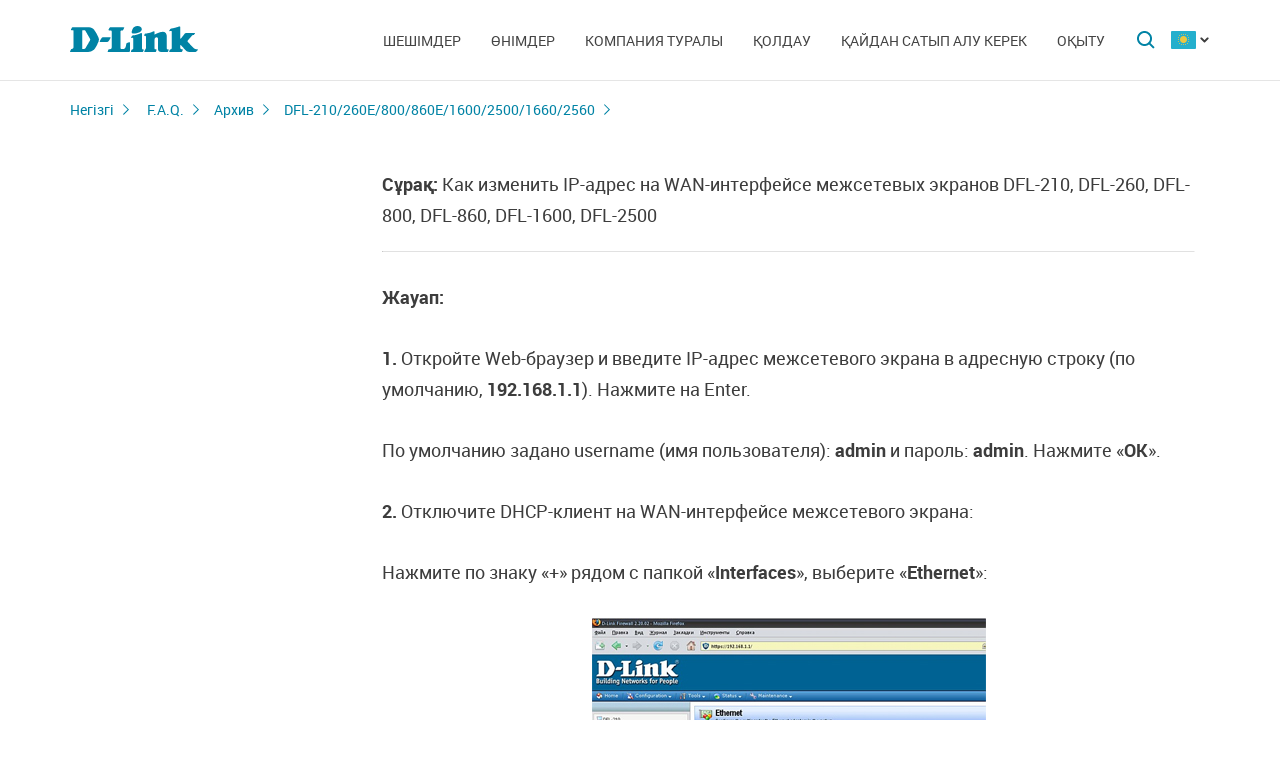

--- FILE ---
content_type: text/html; charset=UTF-8
request_url: https://dlink.ru/kz/faq/382/495.html
body_size: 6147
content:
<!DOCTYPE html>
<html>

<head>
    <meta http-equiv="Content-Type" content="text/html; charset=utf-8"/>
    <meta http-equiv="X-UA-Compatible" content="IE=edge" />
    <title>D-Link </title>
    <meta name="viewport" content="width=device-width; initial-scale=1">
    <link rel="stylesheet" href="/css/carousel.css?v=2">
    <link type="text/css" rel="stylesheet" href="/css/normalize.css">
    <link type="text/css" rel="stylesheet" href="/css/main.css?v12">
    <link type="text/css" rel="stylesheet" href="/css/responsive.css?v9">    <link type="text/css" rel="stylesheet" href="/css/slides.css">

    <script type="text/javascript" src="/js/eventListener.polyfill.js"></script>
    <script type="text/javascript" src="/js/jquery-2.2.1.min.js"></script>
    <script type="text/javascript" src="/js/carousel.js"></script>

    <script type="text/javascript" src="/js/jquery.scrollTo.min.js"></script>

    
</head>

<body>

  <div id="wrapper">


    <nav class="pushy pushy-left" ><div class="pushy-content width"><ul><li><a href="/">Негізгі</a></li><li class="pushy-submenu"><a>Шешімдер</a><ul><li class="pushy-link"><a href="/kz/products/home/">Үй үшін</a></li><li class="pushy-link"><a href="/kz/products/business/">Бизнес үшін</a></li><li class="pushy-link"><a href="/kz/products/telecom/">Байланыс операторлары үшін</a></li><li class="pushy-link"><a href="/up/support/_files/D-Link_new_devices.pdf">Жаңалықтар	</a></li></ul><li class="pushy-submenu"><a>Өнімдер</a><ul><li class="pushy-link"><a href="/kz/products/1/">Коммутаторлар</a></li><li class="pushy-link"><a href="/kz/products/2/">Сымсыз жабдық</a></li><li class="pushy-link"><a href="/kz/products/1433/">Бейнебақылау</a></li><li class="pushy-link"><a href="/kz/products/6/">Желіаралық экрандар</a></li><li class="pushy-link"><a href="/kz/products/5/">Бағдарлауыштар</a></li><li class="pushy-link"><a href="/kz/products/3/">xDSL</a></li><li class="pushy-link"><a href="/kz/products/8/"> VoIP құрылғылары</a></li><li class="pushy-link"><a href="/kz/products/4/">Медиаконвертерлер</a></li><li class="pushy-link"><a href="/kz/products/16/">PowerLine</a></li><li class="pushy-link"><a href="/kz/products/150/">USB Құрылғылар</a></li><li class="pushy-link"><a href="/kz/products/1366/">Power over Ethernet</a></li><li class="pushy-link"><a href="/kz/products/10/"> KVM ауыстырып-қосқыштары</a></li><li class="pushy-link"><a href="/kz/products/7/">Желілік адаптерлер</a></li><li class="pushy-link"><a href="/kz/products/9/">Принт-серверлер</a></li><li class="pushy-link"><a href="/kz/products/11/">Модемдер</a></li><li class="pushy-link"><a href="/kz/products/1383/"> GPON жабдығы</a></li><li class="pushy-link"><a href="/kz/products/1386/"> SNMP басқару</a></li><li class="pushy-link"><a href="/kz/products/14/">Мультимедиа өнімдері</a></li><li class="pushy-link"><a href="/kz/products/"></a></li></ul><li class="pushy-submenu"><a>Компания туралы</a><ul><li class="pushy-link"><a href="/kz/news/">Жаңалықтар</a></li><li class="pushy-link"><a href="/kz/contacts/"> D-Link кеңселері</a></li><li class="pushy-link"><a href="/kz/sert/">Сертификаттау</a></li><li class="pushy-link"><a href="/kz/vac/">Бос  орындар</a></li><li class="pushy-link"><a href="/kz/news/1/2336.html">Прайс-лист</a></li><li class="pushy-link"><a href="/kz/about/"></a></li></ul><li class="pushy-submenu"><a>Қолдау</a><ul><li class="pushy-link"><a href="/kz/download2/">Жүктеулер</a></li><li class="pushy-link"><a href="http://forum.dlink.ru/">Техникалық форум</a></li><li class="pushy-link"><a href="/kz/faq/">F.A.Q</a></li><li class="pushy-link"><a href="/kz/arts/229.html">Шолулар</a></li><li class="pushy-link"><a href="/kz/support/"></a></li></ul><li class="pushy-submenu"><a>Қайдан сатып алу керек</a><ul><li class="pushy-link"><a href="/kz/buy/">Авторландырылған серіктестер</a></li><li class="pushy-link"><a href="/kz/arts/37.html">Дистрибьюторлар</a></li><li class="pushy-link"><a href="/kz/arts/128.html">Жобалық серіктестер</a></li><li class="pushy-link"><a href="/kz/arts/215.html"></a></li></ul><li class="pushy-submenu"><a>Оқыту</a><ul><li class="pushy-link"><a href="/kz/education/3/">Семинарлар <br>Қашықтан оқыту</a></li><li class="pushy-link"><a href="/kz/education/0/">D-Link оқу курстарының бағдарламалары</a></li><li class="pushy-link"><a href="/kz/education/2/">D-Link авторландырылған оқу орталықтары</a></li><li class="pushy-link"><a href="/kz/education/1/"> D‑Link сертификатын алу</a></li></ul></ul></div></nav>

    <!-- Затемнение под меню -->
     <div class="site-overlay"></div>

    <header id="header" class="push">
            <div class="width">

                <button class="menu-btn"> </button>
                <div id="logo">
                    <a href="/">
                            <img src="/i/logo.svg" >
                    </a>
                </div>


                <div id="languages" class="dropdown l_kz">

                    <a href="#" class="dropdown-toggle l_active"></a>

                    <ul class="dropdown-menu">
                        <li class="l_ru"><a href="/ru/faq/382/495.html">Russia</a></li><li class="l_by"><a href="/by/faq/382/495.html">Belarus</a></li><li class="l_mn"><a href="/mn/faq/382/495.html">Mongolia</a></li><li class="l_am"><a href="/am/faq/382/495.html">Armenia</a></li><li class="l_kz"><a href="/kz/faq/382/495.html">Kazakhstan</a></li>                        <span class="pendency">
                             </span>
                    </ul>
                </div>

                <form class="searchbar collapsed" method="post" action="/kz/search/" id="main_search_form">

                    <div class="searchbar-inputbox" style="display: none">

                        <div class="paading-form">
                            <input class="searchbar-input" type="text" placeholder="Поиск" spellcheck="false" name="find_str" autocomplete="off" />
                        </div>

                        <div class="searchbar-results" style="display: none">

                            <div class="result-scroll" id="search_div">



                            </div>

                            <div class="result-all">
                                <button class="blue-button" type="button" onclick="$('#main_search_form').submit();">Все результаты</button>
                            </div>

                        </div>

                    </div>
                    <button type="submit" class="searchbar-button"></button>
                    <button type="button" class="searchbar-button-close">

                    </button>
                </form>


                <nav id="main-navigation"><ul><li><a>Шешімдер</a><ul><li><a href="/kz/products/home/">Үй үшін</a></li><li><a href="/kz/products/business/">Бизнес үшін</a></li><li><a href="/kz/products/telecom/">Байланыс операторлары үшін</a></li><li><a href="/up/support/_files/D-Link_new_devices.pdf">Жаңалықтар	</a></li></ul><li class="products-links"><a>Өнімдер</a><ul><div class="collums2"><li class="pushy-link"><a href="/kz/products/1/">Коммутаторлар</a></li><li class="pushy-link"><a href="/kz/products/2/">Сымсыз жабдық</a></li><li class="pushy-link"><a href="/kz/products/1433/">Бейнебақылау</a></li><li class="pushy-link"><a href="/kz/products/6/">Желіаралық экрандар</a></li><li class="pushy-link"><a href="/kz/products/5/">Бағдарлауыштар</a></li><li class="pushy-link"><a href="/kz/products/3/">xDSL</a></li><li class="pushy-link"><a href="/kz/products/8/"> VoIP құрылғылары</a></li><li class="pushy-link"><a href="/kz/products/4/">Медиаконвертерлер</a></li><li class="pushy-link"><a href="/kz/products/16/">PowerLine</a></li><li class="pushy-link"><a href="/kz/products/150/">USB Құрылғылар</a></li></div><div class="collums2"><li class="pushy-link"><a href="/kz/products/1366/">Power over Ethernet</a></li><li class="pushy-link"><a href="/kz/products/10/"> KVM ауыстырып-қосқыштары</a></li><li class="pushy-link"><a href="/kz/products/7/">Желілік адаптерлер</a></li><li class="pushy-link"><a href="/kz/products/9/">Принт-серверлер</a></li><li class="pushy-link"><a href="/kz/products/11/">Модемдер</a></li><li class="pushy-link"><a href="/kz/products/1383/"> GPON жабдығы</a></li><li class="pushy-link"><a href="/kz/products/1386/"> SNMP басқару</a></li><li class="pushy-link"><a href="/kz/products/14/">Мультимедиа өнімдері</a></li><li class="pushy-link"><a href="/kz/products/"></a></li></div></ul><li><a>Компания туралы</a><ul><li><a href="/kz/news/">Жаңалықтар</a></li><li><a href="/kz/contacts/"> D-Link кеңселері</a></li><li><a href="/kz/sert/">Сертификаттау</a></li><li><a href="/kz/vac/">Бос  орындар</a></li><li><a href="/kz/news/1/2336.html">Прайс-лист</a></li><li><a href="/kz/about/"></a></li></ul><li><a>Қолдау</a><ul><li><a href="/kz/download2/">Жүктеулер</a></li><li><a href="http://forum.dlink.ru/">Техникалық форум</a></li><li><a href="/kz/faq/">F.A.Q</a></li><li><a href="/kz/arts/229.html">Шолулар</a></li><li><a href="/kz/support/"></a></li></ul><li><a>Қайдан сатып алу керек</a><ul><li><a href="/kz/buy/">Авторландырылған серіктестер</a></li><li><a href="/kz/arts/37.html">Дистрибьюторлар</a></li><li><a href="/kz/arts/128.html">Жобалық серіктестер</a></li><li><a href="/kz/arts/215.html"></a></li></ul><li><a>Оқыту</a><ul><li><a href="/kz/education/3/">Семинарлар <br>Қашықтан оқыту</a></li><li><a href="/kz/education/0/">D-Link оқу курстарының бағдарламалары</a></li><li><a href="/kz/education/2/">D-Link авторландырылған оқу орталықтары</a></li><li><a href="/kz/education/1/"> D‑Link сертификатын алу</a></li></ul></ul></nav>


            </div>
        </header>

    <div id="container">

        <div id="content" class="faq-page">
                <div class="width clearfix">
                    <div class="breadcrumbs">
                        <a href="/kz/">Негізгі</a>
                        <a href="/kz/faq/">F.A.Q.</a><a href="/kz/faq/355/">Архив</a><a href="/kz/faq/382/">DFL-210/260E/800/860E/1600/2500/1660/2560</a>
                    </div><div class="sidebar-left">
  <a href="#" class="filter-serts-hide hide-title faq-hide-title"></a>
    <div id="dropdown-menu" class="filter-serts">
      <a href="#" class="filter-serts-hide"></a>
      <ul></ul></div></div>
    <div class="content-right">
    <div class="faq-article old">
      <b>Сұрақ:</b>&nbsp;Как изменить IP-адрес на WAN-интерфейсе межсетевых экранов DFL-210, DFL-260, DFL-800, DFL-860, DFL-1600, DFL-2500</br><hr>
      <b>Жауап:</b>&nbsp;<p><strong>1.</strong> Откройте Web-браузер и введите IP-адрес межсетевого экрана в адресную строку (по умолчанию, <strong>192.168.1.1</strong>). Нажмите на Enter. </p>
<p>По умолчанию задано username (имя пользователя): <strong>admin</strong> и пароль: <strong>admin</strong>. Нажмите «<strong>OK</strong>». </p>
<p><strong>2.</strong> Отключите DHCP-клиент на WAN-интерфейсе межсетевого экрана:</p>
<p>Нажмите по знаку «+» рядом с папкой «<strong>Interfaces</strong>», выберите «<strong>Ethernet</strong>»:</p>
<p><img title="" height="157" alt="" width="394" src="/up/uploads_img/57/1.jpg" /></p>
<p>Нажимите на «<strong>wan</strong>» и в появившемся окне уберите галочку с «<strong>Enable DHCP Client</strong>»:</p>
<p><img title="" height="230" alt="" width="394" src="/up/uploads_img/57/2.jpg" /></p>
<p>Нажмите на «<strong>OK</strong>».</p>
<p><strong>3.</strong> Перейдите к настройкам статического адреса на Wan-интерфейсе:</p>
<p>Нажмите на знак «+» рядом с папкой «<strong>Objects</strong>», выберите «<strong>Address Book</strong>», а затем «<strong>Interface Addresses</strong>». Нажмите на «<strong>wan_ip</strong>»: </p>
<p><img title="" height="160" alt="" width="394" src="/up/uploads_img/57/3.jpg" /></p>
<p>Введите IP-адрес, выданный провайдером и нажмите «<strong>OK</strong>»:</p>
<p><img title="" height="178" alt="" width="394" src="/up/uploads_img/57/4.jpg" /></p>
<p><strong>4.</strong> Перейдите к заданию маски:</p>
<p>Нажмите на «wannet»:</p>
<p><img title="" height="169" alt="" width="394" src="/up/uploads_img/57/5.jpg" /></p>
<p>В поле IP-адрес введите маску в битовом эквиваленте.</p>
<p><strong>Примечание!</strong> <br />
<em>Маска должна иметь вид XXX.XXX.XXX.XXX/YY, где x – адрес сети (network), y – битовая маска (bitmask).<br />
Если Вам провайдер дал маску, например 255.255.255.0, то ее можно пересчитать используя стандартный On-Line IP-калькулятор, например:<br />
http://ipcalc.dewil.ru/</em> </p>
<p>Нажмите «<strong>OK</strong>».</p>
<p><strong>5.</strong> Выберите «<strong>wan_gw</strong>», «<strong>wan_dns1</strong>», «<strong>wan_dns2</strong>» и введите основной шлюз, предпочитаемый и альтернативный DNS соответственно. Нажмите «<strong>OK</strong>».<br />
<strong>6.</strong> Нажмите на вкладку «<strong>Configuration</strong>» и выберите из выпадающего меню «<strong>Save and Activate</strong>». Нажмите «<strong>OK</strong>» для сохранения и активации изменений.</p>
<p><img title="" height="182" alt="" width="394" src="/up/uploads_img/57/6.jpg" /></p>
<p> </p></div>
         </div></div></div>

        <footer>

            <ul id="accordion" class="accordion footer-navigation width clearfix">

                <li class="collums6"><div class="link">Өнімдер мен шешімдер</div><ul class="submenu"><li><a href="/kz/products/">Барлық өнімдер</a></li><li><a href="/up/support/_files/D-Link_new_devices.pdf">Жаңа өнімдер</a></li></ul></li><li class="collums6"><div class="link">Компания туралы</div><ul class="submenu"><li><a href="/kz/about/">Компания туралы ақпарат</a></li><li><a href="/kz/news/">Жаңалықтар</a></li><li><a href="/kz/contacts/country/13/"> D-Link офистері</a></li><li><a href="/kz/sert/">Сертификаттау</a></li><li><a href="/kz/vac/">Бос орындар</a></li><li><a href="/kz/news/1/2377.html">Прайс-лист</a></li></ul></li><li class="collums6"><div class="link">Қолдау</div><ul class="submenu"><li><a href="/ru/support/">Сервистік қызмет көрсету</a></li><li><a href="/ru/support/art/5/21.html">Тестке жабдықтарды ұсыну</a></li><li><a href="/ru/download2/">Жүктемелер</a></li><li><a href="https://forum.dlink.ru/">Техникалық форум</a></li><li><a href="/ru/faq/">FAQ</a></li><li><a href="https://anweb.dlink.ru/">Эмуляторлар</a></li><li><a href="/ru/arts/229.html">Шолулар</a></li></ul></li><li class="collums6"><div class="link">Оқыту</div><ul class="submenu"><li><a href="/kz/education/3/">Семинарлар/ Қашықтықтан оқыту</a></li><li><a href="/kz/education/0/"> D-Link   оқу курстарының бағдарламалары</a></li><li><a href="/ru/education/2/">D-Link авторландырылған оқу орталықтары</a></li><li><a href="/kz/education/1/"> D-Link  сертификатын алу</a></li></ul></li><li class="collums6"><div class="link">Қайдан сатып алу керек</div><ul class="submenu"><li><a href="/ru/buy/t_2/13/">Авторландырылған серіктестер </a></li><li><a href="/ru/arts/37.html#kaz">Дистрибьюторлар</a></li><li><a href="/ru/arts/128.html">Жобалық серіктестер</a></li><li><a href="/ru/arts/215.html">Ритейл-серіктестер</a></li></ul></li>


                <li class="collums6 social" >
                <div class="link"></div><ul>


                       <li class="collums4 vk">
                           <a href="http://vk.com/dlink.international" rel="nofollow"></a>
                       </li>

                       <li class="collums4 bg">
                           <a href="http://dlinkinternational.blogspot.ru/" rel="nofollow"></a>
                       </li>

                       <li class="collums4 yt">
                           <a href="https://www.youtube.com/user/DLinkMoscow" rel="nofollow"></a>
                       </li>
                   </ul>
               </li>


               </li>


            </ul>



           <div class="copyright">
               <a href="/kz/agreement.html"></a>   Copyright © 2025 <a href="/">D-Link </a>
           </div>
        </footer>





        </div>


<a href="#" id="upper"></a>



   </div> <!--wrapper-->






    <!--переключатель языков-->
    <script type="text/javascript">
        (function() {

            function showMenu(menu) {
                menu.style.display = 'block';
            }

            function hideMenu(menu) {
                menu.style.display = 'none';
            }

            function isMenuVisible(menu) {
                return (menu.style.display == 'block');
            }

            function toggleMenu(menu) {
                if (!isMenuVisible(menu)) {
                    showMenu(menu);
                } else {
                    hideMenu(menu);
                }
            }

            function forEach(items, callback) {
                for (var i = 0; i < items.length; i++) {
                    callback(items[i]);
                }
            }

            var dropdowns = document.querySelectorAll(".dropdown");
            var menus = document.querySelectorAll(".dropdown .dropdown-menu");

            forEach(dropdowns, function(dropdown) {

                var toggler = dropdown.querySelector(".dropdown-toggle"),
                    menu = dropdown.querySelector(".dropdown-menu");

                toggler.addEventListener("click", function(e) {
                    e.preventDefault();
                    toggleMenu(menu);
                });

            });

            document.addEventListener("click", function(e) {
                var curmenu = null;
                if (e.target.className.indexOf("dropdown-toggle") >= 0) {
                    curmenu = e.target.parentNode.querySelector(".dropdown-menu");
                }
                forEach(menus, function(menu) {
                    if (curmenu != menu) {
                        hideMenu(menu);
                    }
                });
            });

        })();
    </script>



    <!--поиск-->
    <script type="text/javascript">
        (function() {

            var $searchbar = $(".searchbar"),
                $button = $searchbar.find(".searchbar-button"),
                $buttonclose = $searchbar.find(".searchbar-button-close"),
                $inputbox = $searchbar.find(".searchbar-inputbox"),
                $input = $inputbox.find(".searchbar-input"),
                $results = $inputbox.find(".searchbar-results");

            function showSearchBar() {
                var width = $inputbox.stop(true, true).width();

                $searchbar.removeClass("collapsed").addClass("animating");

                $inputbox.css({
                    'width': "0px"
                }).show().animate({
                    'width': width + "px"
                }, 400, function() {
                    $searchbar.removeClass("animating").addClass("expanded");
                    $input.focus();

                });
            }

            function hideSearchBar() {
                var width = $inputbox.stop(true, true).width();

                $searchbar.removeClass("expanded").addClass("animating");

                $inputbox.animate({
                    'width': "0px"
                }, 400, function() {
                    $inputbox.hide().css({
                        'width': width + "px"
                    });
                    $searchbar.removeClass("animating").addClass("collapsed");
                });
            }

            $searchbar.bind("submit", function(e) {
                var text = $input.val().trim();
                if (text.length == 0) {
                    e.preventDefault();
                }
            });

            $button.bind("click", function(e) {
                if ($inputbox.is(':hidden')) {
                    e.preventDefault();
                    if (!$inputbox.is(':animated')) {
                        showSearchBar();
                    }
                }
            });

            $buttonclose.bind("click", function(e) {
                if ($inputbox.is(':visible')) {
                    hideSearchBar();
                }
            });

            $input.bind("keyup", function() {
                var text = $input.val().trim();
                if (text.length>3)
                {
                  $.post('/load.php', 'search_str='+text, function (response)
                  {
                    $('#search_div').html(response);
                    //alert(response);
                    /*
                    var arr = response.split('|x|');
                    $('#smartfiltercontent').html(arr[1]);
                    //$('html,body').animate({'scrollTop':0},'slow');
                    $('#rhint').html(arr[0]);
                    //alert(ypos+'DDD'+xpos);
                    $('#rhint').css('top',ypos);
                    $('#rhint').css('left',xpos);
                    $('#rhint').toggle('fast');
                    setTimeout('$(\"#rhint\").hide(\"slow\");', 2000);*/
                  })
                  $results.slideDown(200);
                } else {
                    $results.slideUp(200);
                }
            });

            $(document).bind("click", function(e) {
                if (!$.contains($searchbar.get(0), e.target)) {
                    if ($inputbox.is(':visible')) {
                        hideSearchBar();
                    }
                }
            });

        })();
    </script>

    <!--Главная навигация-->
    <script src="/js/push-menu.js"></script>



    <!--Навигация в подвале-->
    <script type="text/javascript">
        $(function() {
            var Accordion = function(el, multiple) {
                this.el = el || {};
                this.multiple = multiple || false;

                // Variables privadas
                var links = this.el.find('.link');
                // Evento
                links.on('click', {
                    el: this.el,
                    multiple: this.multiple
                }, this.dropdown)
            }

            Accordion.prototype.dropdown = function(e) {
                if (window.innerWidth > 768) {
                    return true;
                }
                var $el = e.data.el;
                $this = $(this),
                    $next = $this.next();

                $next.slideToggle();
                $this.parent().toggleClass('open');

                if (!e.data.multiple) {
                    $el.find('.submenu').not($next).slideUp().parent().removeClass('open');
                };
            }

            var accordion = new Accordion($('#accordion'), false);
        });
    </script>

    <!--Прокрутка вверх-->
    <script type="text/javascript">
        (function() {

            var $upper = $("#upper").bind("click", function(e) {
                e.preventDefault();
                $(window).scrollTo(0, 200);
            });

            function update() {
                if ($(document).scrollTop() > 100) {
                    $upper.fadeIn(200);
                } else {
                    $upper.fadeOut(200);
                }
            }

            $(document).bind("scroll", update);

            update();

        })();
    </script>



    

<!-- Yandex.Metrika counter -->
<script type="text/javascript" >
   (function(m,e,t,r,i,k,a){m[i]=m[i]||function(){(m[i].a=m[i].a||[]).push(arguments)};
   m[i].l=1*new Date();k=e.createElement(t),a=e.getElementsByTagName(t)[0],k.async=1,k.src=r,a.parentNode.insertBefore(k,a)})
   (window, document, "script", "https://mc.yandex.ru/metrika/tag.js", "ym");

   ym(52239391, "init", {
        clickmap:true,
        trackLinks:true,
        accurateTrackBounce:true,
        webvisor:true
   });
</script>
<noscript><div><img src="https://mc.yandex.ru/watch/52239391" style="position:absolute; left:-9999px;" alt="" /></div></noscript>
<!-- /Yandex.Metrika counter -->
</body>

</html>



--- FILE ---
content_type: image/svg+xml
request_url: https://dlink.ru/i/l_arrow.svg
body_size: 507
content:
<svg width="11" height="6" viewBox="0 0 11 6" fill="none" xmlns="http://www.w3.org/2000/svg">
<path d="M9.40001 2.10002C9.78661 1.71342 9.78661 1.08661 9.40001 0.700014V0.700014C9.01341 0.313415 8.38661 0.313415 8.00001 0.700015L5.50001 3.20001L3.00001 0.700015C2.61341 0.313415 1.98661 0.313415 1.60001 0.700014V0.700014C1.21341 1.08661 1.21341 1.71342 1.60001 2.10001L4.10001 4.60001L4.7929 5.29291C5.18343 5.68343 5.81659 5.68343 6.20712 5.29291L6.90001 4.60001L9.40001 2.10002Z" fill="#3D3D3D"/>
</svg>
